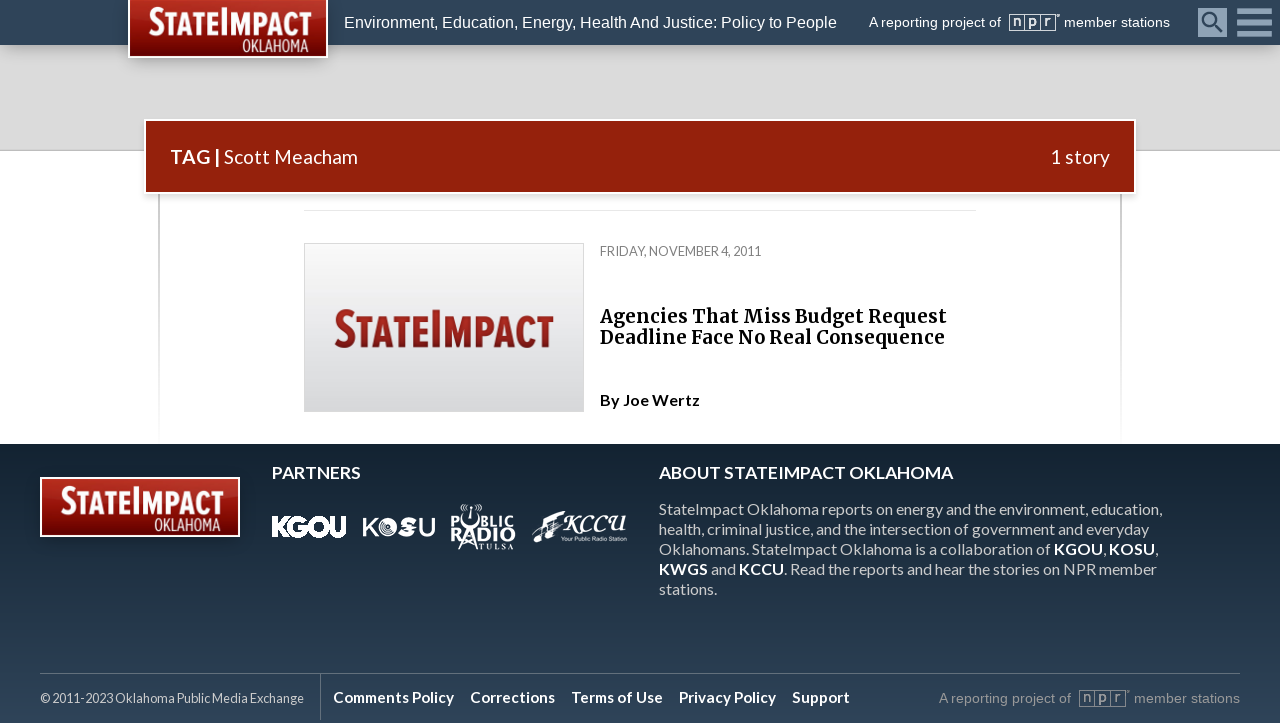

--- FILE ---
content_type: text/html; charset=UTF-8
request_url: https://stateimpact.npr.org/oklahoma/tag/scott-meacham/
body_size: 15808
content:

<!DOCTYPE html>
<html lang="en">
    <head>
        <title>Scott Meacham | StateImpact Oklahoma</title>
        <meta charset="UTF-8" />
        <meta http-equiv="X-UA-Compatible" content="IE=edge,chrome=1"> 
        <meta name="viewport" content="width=device-width, initial-scale=1.0, maximum-scale=1.0, user-scalable=no"> 
        <meta name="description" content="Environment, Education, Energy, Health And Justice: Policy to People" />
		
		<!-- favicon -->
        <link rel="shortcut icon" href="https://stateimpact.npr.org/oklahoma/wp-content/themes/StateImpact/favicon.png" />
        
        <!-- Custom CSS -->
        <link href="https://stateimpact.npr.org/oklahoma/wp-content/themes/StateImpact/style.css" rel="stylesheet">
        <link rel="stylesheet" href="https://cdnjs.cloudflare.com/ajax/libs/fancybox/3.0.47/jquery.fancybox.min.css" />
        
        <!-- JS -->
        <script type="text/javascript" src="https://stateimpact.npr.org/oklahoma/wp-content/themes/StateImpact/js/modernizr.js"></script>
        <script src="//code.jquery.com/jquery-3.2.1.min.js"></script>
        <script src="https://cdnjs.cloudflare.com/ajax/libs/fancybox/3.0.47/jquery.fancybox.min.js"></script>
		<script src="https://d3js.org/d3.v3.min.js" charset="utf-8"></script>
		
		<!-- Font Awesome -->
		<link href="https://use.fontawesome.com/releases/v5.0.6/css/all.css" rel="stylesheet">

        <!-- Fonts -->
        <link href="https://fonts.googleapis.com/css?family=Lato:400,400i,700,700i|Merriweather:400,400i,700,700i" rel="stylesheet">
		
		<!-- FB App -->
		<meta property="fb:app_id" content="159002930837384" />
		
		<!-- Chartbeat -->
		<script type='text/javascript'>
			(function() {
				/** CONFIGURATION START **/
				var _sf_async_config = window._sf_async_config = (window._sf_async_config || {});

				_sf_async_config.uid = 33583;
				_sf_async_config.domain = 'stateimpact.npr.org';
				_sf_async_config.useCanonical = true;
				_sf_async_config.useCanonicalDomain = true;
				_sf_async_config.sections = 'Oklahoma'; //Pennsylvania or Oklahoma
				_sf_async_config.authors = 'Joe Wertz';
				/** CONFIGURATION END **/
				function loadChartbeat() {
					var e = document.createElement('script');
					var n = document.getElementsByTagName('script')[0];
					e.type = 'text/javascript';
					e.async = true;
					e.src = '//static.chartbeat.com/js/chartbeat.js';
					n.parentNode.insertBefore(e, n);
				}
				loadChartbeat();
			 })();
		</script>
		
        <meta name='robots' content='max-image-preview:large' />
<link rel='dns-prefetch' href='//use.fontawesome.com' />
<link rel="alternate" type="application/rss+xml" title="StateImpact Oklahoma &raquo; Scott Meacham Tag Feed" href="https://stateimpact.npr.org/oklahoma/tag/scott-meacham/feed/" />
<script type="text/javascript">
window._wpemojiSettings = {"baseUrl":"https:\/\/s.w.org\/images\/core\/emoji\/14.0.0\/72x72\/","ext":".png","svgUrl":"https:\/\/s.w.org\/images\/core\/emoji\/14.0.0\/svg\/","svgExt":".svg","source":{"wpemoji":"https:\/\/stateimpact.npr.org\/oklahoma\/wp-includes\/js\/wp-emoji.js?ver=6.2.8","twemoji":"https:\/\/stateimpact.npr.org\/oklahoma\/wp-includes\/js\/twemoji.js?ver=6.2.8"}};
/**
 * @output wp-includes/js/wp-emoji-loader.js
 */

( function( window, document, settings ) {
	var src, ready, ii, tests;

	// Create a canvas element for testing native browser support of emoji.
	var canvas = document.createElement( 'canvas' );
	var context = canvas.getContext && canvas.getContext( '2d' );

	/**
	 * Checks if two sets of Emoji characters render the same visually.
	 *
	 * @since 4.9.0
	 *
	 * @private
	 *
	 * @param {string} set1 Set of Emoji to test.
	 * @param {string} set2 Set of Emoji to test.
	 *
	 * @return {boolean} True if the two sets render the same.
	 */
	function emojiSetsRenderIdentically( set1, set2 ) {
		// Cleanup from previous test.
		context.clearRect( 0, 0, canvas.width, canvas.height );
		context.fillText( set1, 0, 0 );
		var rendered1 = canvas.toDataURL();

		// Cleanup from previous test.
		context.clearRect( 0, 0, canvas.width, canvas.height );
		context.fillText( set2, 0, 0 );
		var rendered2 = canvas.toDataURL();

		return rendered1 === rendered2;
	}

	/**
	 * Determines if the browser properly renders Emoji that Twemoji can supplement.
	 *
	 * @since 4.2.0
	 *
	 * @private
	 *
	 * @param {string} type Whether to test for support of "flag" or "emoji".
	 *
	 * @return {boolean} True if the browser can render emoji, false if it cannot.
	 */
	function browserSupportsEmoji( type ) {
		var isIdentical;

		if ( ! context || ! context.fillText ) {
			return false;
		}

		/*
		 * Chrome on OS X added native emoji rendering in M41. Unfortunately,
		 * it doesn't work when the font is bolder than 500 weight. So, we
		 * check for bold rendering support to avoid invisible emoji in Chrome.
		 */
		context.textBaseline = 'top';
		context.font = '600 32px Arial';

		switch ( type ) {
			case 'flag':
				/*
				 * Test for Transgender flag compatibility. Added in Unicode 13.
				 *
				 * To test for support, we try to render it, and compare the rendering to how it would look if
				 * the browser doesn't render it correctly (white flag emoji + transgender symbol).
				 */
				isIdentical = emojiSetsRenderIdentically(
					'\uD83C\uDFF3\uFE0F\u200D\u26A7\uFE0F', // as a zero-width joiner sequence
					'\uD83C\uDFF3\uFE0F\u200B\u26A7\uFE0F'  // separated by a zero-width space
				);

				if ( isIdentical ) {
					return false;
				}

				/*
				 * Test for UN flag compatibility. This is the least supported of the letter locale flags,
				 * so gives us an easy test for full support.
				 *
				 * To test for support, we try to render it, and compare the rendering to how it would look if
				 * the browser doesn't render it correctly ([U] + [N]).
				 */
				isIdentical = emojiSetsRenderIdentically(
					'\uD83C\uDDFA\uD83C\uDDF3',       // as the sequence of two code points
					'\uD83C\uDDFA\u200B\uD83C\uDDF3'  // as the two code points separated by a zero-width space
				);

				if ( isIdentical ) {
					return false;
				}

				/*
				 * Test for English flag compatibility. England is a country in the United Kingdom, it
				 * does not have a two letter locale code but rather a five letter sub-division code.
				 *
				 * To test for support, we try to render it, and compare the rendering to how it would look if
				 * the browser doesn't render it correctly (black flag emoji + [G] + [B] + [E] + [N] + [G]).
				 */
				isIdentical = emojiSetsRenderIdentically(
					// as the flag sequence
					'\uD83C\uDFF4\uDB40\uDC67\uDB40\uDC62\uDB40\uDC65\uDB40\uDC6E\uDB40\uDC67\uDB40\uDC7F',
					// with each code point separated by a zero-width space
					'\uD83C\uDFF4\u200B\uDB40\uDC67\u200B\uDB40\uDC62\u200B\uDB40\uDC65\u200B\uDB40\uDC6E\u200B\uDB40\uDC67\u200B\uDB40\uDC7F'
				);

				return ! isIdentical;
			case 'emoji':
				/*
				 * Why can't we be friends? Everyone can now shake hands in emoji, regardless of skin tone!
				 *
				 * To test for Emoji 14.0 support, try to render a new emoji: Handshake: Light Skin Tone, Dark Skin Tone.
				 *
				 * The Handshake: Light Skin Tone, Dark Skin Tone emoji is a ZWJ sequence combining 🫱 Rightwards Hand,
				 * 🏻 Light Skin Tone, a Zero Width Joiner, 🫲 Leftwards Hand, and 🏿 Dark Skin Tone.
				 *
				 * 0x1FAF1 == Rightwards Hand
				 * 0x1F3FB == Light Skin Tone
				 * 0x200D == Zero-Width Joiner (ZWJ) that links the code points for the new emoji or
				 * 0x200B == Zero-Width Space (ZWS) that is rendered for clients not supporting the new emoji.
				 * 0x1FAF2 == Leftwards Hand
				 * 0x1F3FF == Dark Skin Tone.
				 *
				 * When updating this test for future Emoji releases, ensure that individual emoji that make up the
				 * sequence come from older emoji standards.
				 */
				isIdentical = emojiSetsRenderIdentically(
					'\uD83E\uDEF1\uD83C\uDFFB\u200D\uD83E\uDEF2\uD83C\uDFFF', // as the zero-width joiner sequence
					'\uD83E\uDEF1\uD83C\uDFFB\u200B\uD83E\uDEF2\uD83C\uDFFF'  // separated by a zero-width space
				);

				return ! isIdentical;
		}

		return false;
	}

	/**
	 * Adds a script to the head of the document.
	 *
	 * @ignore
	 *
	 * @since 4.2.0
	 *
	 * @param {Object} src The url where the script is located.
	 * @return {void}
	 */
	function addScript( src ) {
		var script = document.createElement( 'script' );

		script.src = src;
		script.defer = script.type = 'text/javascript';
		document.getElementsByTagName( 'head' )[0].appendChild( script );
	}

	tests = Array( 'flag', 'emoji' );

	settings.supports = {
		everything: true,
		everythingExceptFlag: true
	};

	/*
	 * Tests the browser support for flag emojis and other emojis, and adjusts the
	 * support settings accordingly.
	 */
	for( ii = 0; ii < tests.length; ii++ ) {
		settings.supports[ tests[ ii ] ] = browserSupportsEmoji( tests[ ii ] );

		settings.supports.everything = settings.supports.everything && settings.supports[ tests[ ii ] ];

		if ( 'flag' !== tests[ ii ] ) {
			settings.supports.everythingExceptFlag = settings.supports.everythingExceptFlag && settings.supports[ tests[ ii ] ];
		}
	}

	settings.supports.everythingExceptFlag = settings.supports.everythingExceptFlag && ! settings.supports.flag;

	// Sets DOMReady to false and assigns a ready function to settings.
	settings.DOMReady = false;
	settings.readyCallback = function() {
		settings.DOMReady = true;
	};

	// When the browser can not render everything we need to load a polyfill.
	if ( ! settings.supports.everything ) {
		ready = function() {
			settings.readyCallback();
		};

		/*
		 * Cross-browser version of adding a dom ready event.
		 */
		if ( document.addEventListener ) {
			document.addEventListener( 'DOMContentLoaded', ready, false );
			window.addEventListener( 'load', ready, false );
		} else {
			window.attachEvent( 'onload', ready );
			document.attachEvent( 'onreadystatechange', function() {
				if ( 'complete' === document.readyState ) {
					settings.readyCallback();
				}
			} );
		}

		src = settings.source || {};

		if ( src.concatemoji ) {
			addScript( src.concatemoji );
		} else if ( src.wpemoji && src.twemoji ) {
			addScript( src.twemoji );
			addScript( src.wpemoji );
		}
	}

} )( window, document, window._wpemojiSettings );
</script>
<style type="text/css">
img.wp-smiley,
img.emoji {
	display: inline !important;
	border: none !important;
	box-shadow: none !important;
	height: 1em !important;
	width: 1em !important;
	margin: 0 0.07em !important;
	vertical-align: -0.1em !important;
	background: none !important;
	padding: 0 !important;
}
</style>
	<link rel='stylesheet' id='wp-block-library-css' href='https://stateimpact.npr.org/oklahoma/wp-includes/css/dist/block-library/style.css?ver=6.2.8' type='text/css' media='all' />
<link rel='stylesheet' id='classic-theme-styles-css' href='https://stateimpact.npr.org/oklahoma/wp-includes/css/classic-themes.css?ver=6.2.8' type='text/css' media='all' />
<style id='global-styles-inline-css' type='text/css'>
body{--wp--preset--color--black: #000000;--wp--preset--color--cyan-bluish-gray: #abb8c3;--wp--preset--color--white: #ffffff;--wp--preset--color--pale-pink: #f78da7;--wp--preset--color--vivid-red: #cf2e2e;--wp--preset--color--luminous-vivid-orange: #ff6900;--wp--preset--color--luminous-vivid-amber: #fcb900;--wp--preset--color--light-green-cyan: #7bdcb5;--wp--preset--color--vivid-green-cyan: #00d084;--wp--preset--color--pale-cyan-blue: #8ed1fc;--wp--preset--color--vivid-cyan-blue: #0693e3;--wp--preset--color--vivid-purple: #9b51e0;--wp--preset--gradient--vivid-cyan-blue-to-vivid-purple: linear-gradient(135deg,rgba(6,147,227,1) 0%,rgb(155,81,224) 100%);--wp--preset--gradient--light-green-cyan-to-vivid-green-cyan: linear-gradient(135deg,rgb(122,220,180) 0%,rgb(0,208,130) 100%);--wp--preset--gradient--luminous-vivid-amber-to-luminous-vivid-orange: linear-gradient(135deg,rgba(252,185,0,1) 0%,rgba(255,105,0,1) 100%);--wp--preset--gradient--luminous-vivid-orange-to-vivid-red: linear-gradient(135deg,rgba(255,105,0,1) 0%,rgb(207,46,46) 100%);--wp--preset--gradient--very-light-gray-to-cyan-bluish-gray: linear-gradient(135deg,rgb(238,238,238) 0%,rgb(169,184,195) 100%);--wp--preset--gradient--cool-to-warm-spectrum: linear-gradient(135deg,rgb(74,234,220) 0%,rgb(151,120,209) 20%,rgb(207,42,186) 40%,rgb(238,44,130) 60%,rgb(251,105,98) 80%,rgb(254,248,76) 100%);--wp--preset--gradient--blush-light-purple: linear-gradient(135deg,rgb(255,206,236) 0%,rgb(152,150,240) 100%);--wp--preset--gradient--blush-bordeaux: linear-gradient(135deg,rgb(254,205,165) 0%,rgb(254,45,45) 50%,rgb(107,0,62) 100%);--wp--preset--gradient--luminous-dusk: linear-gradient(135deg,rgb(255,203,112) 0%,rgb(199,81,192) 50%,rgb(65,88,208) 100%);--wp--preset--gradient--pale-ocean: linear-gradient(135deg,rgb(255,245,203) 0%,rgb(182,227,212) 50%,rgb(51,167,181) 100%);--wp--preset--gradient--electric-grass: linear-gradient(135deg,rgb(202,248,128) 0%,rgb(113,206,126) 100%);--wp--preset--gradient--midnight: linear-gradient(135deg,rgb(2,3,129) 0%,rgb(40,116,252) 100%);--wp--preset--duotone--dark-grayscale: url('#wp-duotone-dark-grayscale');--wp--preset--duotone--grayscale: url('#wp-duotone-grayscale');--wp--preset--duotone--purple-yellow: url('#wp-duotone-purple-yellow');--wp--preset--duotone--blue-red: url('#wp-duotone-blue-red');--wp--preset--duotone--midnight: url('#wp-duotone-midnight');--wp--preset--duotone--magenta-yellow: url('#wp-duotone-magenta-yellow');--wp--preset--duotone--purple-green: url('#wp-duotone-purple-green');--wp--preset--duotone--blue-orange: url('#wp-duotone-blue-orange');--wp--preset--font-size--small: 13px;--wp--preset--font-size--medium: 20px;--wp--preset--font-size--large: 36px;--wp--preset--font-size--x-large: 42px;--wp--preset--spacing--20: 0.44rem;--wp--preset--spacing--30: 0.67rem;--wp--preset--spacing--40: 1rem;--wp--preset--spacing--50: 1.5rem;--wp--preset--spacing--60: 2.25rem;--wp--preset--spacing--70: 3.38rem;--wp--preset--spacing--80: 5.06rem;--wp--preset--shadow--natural: 6px 6px 9px rgba(0, 0, 0, 0.2);--wp--preset--shadow--deep: 12px 12px 50px rgba(0, 0, 0, 0.4);--wp--preset--shadow--sharp: 6px 6px 0px rgba(0, 0, 0, 0.2);--wp--preset--shadow--outlined: 6px 6px 0px -3px rgba(255, 255, 255, 1), 6px 6px rgba(0, 0, 0, 1);--wp--preset--shadow--crisp: 6px 6px 0px rgba(0, 0, 0, 1);}:where(.is-layout-flex){gap: 0.5em;}body .is-layout-flow > .alignleft{float: left;margin-inline-start: 0;margin-inline-end: 2em;}body .is-layout-flow > .alignright{float: right;margin-inline-start: 2em;margin-inline-end: 0;}body .is-layout-flow > .aligncenter{margin-left: auto !important;margin-right: auto !important;}body .is-layout-constrained > .alignleft{float: left;margin-inline-start: 0;margin-inline-end: 2em;}body .is-layout-constrained > .alignright{float: right;margin-inline-start: 2em;margin-inline-end: 0;}body .is-layout-constrained > .aligncenter{margin-left: auto !important;margin-right: auto !important;}body .is-layout-constrained > :where(:not(.alignleft):not(.alignright):not(.alignfull)){max-width: var(--wp--style--global--content-size);margin-left: auto !important;margin-right: auto !important;}body .is-layout-constrained > .alignwide{max-width: var(--wp--style--global--wide-size);}body .is-layout-flex{display: flex;}body .is-layout-flex{flex-wrap: wrap;align-items: center;}body .is-layout-flex > *{margin: 0;}:where(.wp-block-columns.is-layout-flex){gap: 2em;}.has-black-color{color: var(--wp--preset--color--black) !important;}.has-cyan-bluish-gray-color{color: var(--wp--preset--color--cyan-bluish-gray) !important;}.has-white-color{color: var(--wp--preset--color--white) !important;}.has-pale-pink-color{color: var(--wp--preset--color--pale-pink) !important;}.has-vivid-red-color{color: var(--wp--preset--color--vivid-red) !important;}.has-luminous-vivid-orange-color{color: var(--wp--preset--color--luminous-vivid-orange) !important;}.has-luminous-vivid-amber-color{color: var(--wp--preset--color--luminous-vivid-amber) !important;}.has-light-green-cyan-color{color: var(--wp--preset--color--light-green-cyan) !important;}.has-vivid-green-cyan-color{color: var(--wp--preset--color--vivid-green-cyan) !important;}.has-pale-cyan-blue-color{color: var(--wp--preset--color--pale-cyan-blue) !important;}.has-vivid-cyan-blue-color{color: var(--wp--preset--color--vivid-cyan-blue) !important;}.has-vivid-purple-color{color: var(--wp--preset--color--vivid-purple) !important;}.has-black-background-color{background-color: var(--wp--preset--color--black) !important;}.has-cyan-bluish-gray-background-color{background-color: var(--wp--preset--color--cyan-bluish-gray) !important;}.has-white-background-color{background-color: var(--wp--preset--color--white) !important;}.has-pale-pink-background-color{background-color: var(--wp--preset--color--pale-pink) !important;}.has-vivid-red-background-color{background-color: var(--wp--preset--color--vivid-red) !important;}.has-luminous-vivid-orange-background-color{background-color: var(--wp--preset--color--luminous-vivid-orange) !important;}.has-luminous-vivid-amber-background-color{background-color: var(--wp--preset--color--luminous-vivid-amber) !important;}.has-light-green-cyan-background-color{background-color: var(--wp--preset--color--light-green-cyan) !important;}.has-vivid-green-cyan-background-color{background-color: var(--wp--preset--color--vivid-green-cyan) !important;}.has-pale-cyan-blue-background-color{background-color: var(--wp--preset--color--pale-cyan-blue) !important;}.has-vivid-cyan-blue-background-color{background-color: var(--wp--preset--color--vivid-cyan-blue) !important;}.has-vivid-purple-background-color{background-color: var(--wp--preset--color--vivid-purple) !important;}.has-black-border-color{border-color: var(--wp--preset--color--black) !important;}.has-cyan-bluish-gray-border-color{border-color: var(--wp--preset--color--cyan-bluish-gray) !important;}.has-white-border-color{border-color: var(--wp--preset--color--white) !important;}.has-pale-pink-border-color{border-color: var(--wp--preset--color--pale-pink) !important;}.has-vivid-red-border-color{border-color: var(--wp--preset--color--vivid-red) !important;}.has-luminous-vivid-orange-border-color{border-color: var(--wp--preset--color--luminous-vivid-orange) !important;}.has-luminous-vivid-amber-border-color{border-color: var(--wp--preset--color--luminous-vivid-amber) !important;}.has-light-green-cyan-border-color{border-color: var(--wp--preset--color--light-green-cyan) !important;}.has-vivid-green-cyan-border-color{border-color: var(--wp--preset--color--vivid-green-cyan) !important;}.has-pale-cyan-blue-border-color{border-color: var(--wp--preset--color--pale-cyan-blue) !important;}.has-vivid-cyan-blue-border-color{border-color: var(--wp--preset--color--vivid-cyan-blue) !important;}.has-vivid-purple-border-color{border-color: var(--wp--preset--color--vivid-purple) !important;}.has-vivid-cyan-blue-to-vivid-purple-gradient-background{background: var(--wp--preset--gradient--vivid-cyan-blue-to-vivid-purple) !important;}.has-light-green-cyan-to-vivid-green-cyan-gradient-background{background: var(--wp--preset--gradient--light-green-cyan-to-vivid-green-cyan) !important;}.has-luminous-vivid-amber-to-luminous-vivid-orange-gradient-background{background: var(--wp--preset--gradient--luminous-vivid-amber-to-luminous-vivid-orange) !important;}.has-luminous-vivid-orange-to-vivid-red-gradient-background{background: var(--wp--preset--gradient--luminous-vivid-orange-to-vivid-red) !important;}.has-very-light-gray-to-cyan-bluish-gray-gradient-background{background: var(--wp--preset--gradient--very-light-gray-to-cyan-bluish-gray) !important;}.has-cool-to-warm-spectrum-gradient-background{background: var(--wp--preset--gradient--cool-to-warm-spectrum) !important;}.has-blush-light-purple-gradient-background{background: var(--wp--preset--gradient--blush-light-purple) !important;}.has-blush-bordeaux-gradient-background{background: var(--wp--preset--gradient--blush-bordeaux) !important;}.has-luminous-dusk-gradient-background{background: var(--wp--preset--gradient--luminous-dusk) !important;}.has-pale-ocean-gradient-background{background: var(--wp--preset--gradient--pale-ocean) !important;}.has-electric-grass-gradient-background{background: var(--wp--preset--gradient--electric-grass) !important;}.has-midnight-gradient-background{background: var(--wp--preset--gradient--midnight) !important;}.has-small-font-size{font-size: var(--wp--preset--font-size--small) !important;}.has-medium-font-size{font-size: var(--wp--preset--font-size--medium) !important;}.has-large-font-size{font-size: var(--wp--preset--font-size--large) !important;}.has-x-large-font-size{font-size: var(--wp--preset--font-size--x-large) !important;}
.wp-block-navigation a:where(:not(.wp-element-button)){color: inherit;}
:where(.wp-block-columns.is-layout-flex){gap: 2em;}
.wp-block-pullquote{font-size: 1.5em;line-height: 1.6;}
</style>
<link rel='stylesheet' id='rs-plugin-settings-css' href='https://stateimpact.npr.org/oklahoma/wp-content/plugins/revslider/public/assets/css/rs6.css?ver=6.1.2' type='text/css' media='all' />
<style id='rs-plugin-settings-inline-css' type='text/css'>
#rs-demo-id {}
</style>
<link rel='stylesheet' id='fontawesome-css' href='https://use.fontawesome.com/releases/v5.0.6/css/all.css?ver=6.2.8' type='text/css' media='all' />
<link rel='stylesheet' id='navis-related-content-frontend-css' href='https://stateimpact.npr.org/oklahoma/wp-content/plugins/navis-related-content-master/css/related-content-frontend.css?ver=0.1' type='text/css' media='all' />
<script type='text/javascript' src='https://stateimpact.npr.org/oklahoma/wp-content/plugins/wp-d3/js/d3.v35.min.js?ver=1.0.0' id='d3-js'></script>
<script type='text/javascript' src='https://stateimpact.npr.org/oklahoma/wp-includes/js/jquery/jquery.js?ver=3.6.4' id='jquery-core-js'></script>
<script type='text/javascript' src='https://stateimpact.npr.org/oklahoma/wp-includes/js/jquery/jquery-migrate.js?ver=3.4.0' id='jquery-migrate-js'></script>
<script type='text/javascript' src='https://stateimpact.npr.org/oklahoma/wp-content/plugins/revslider/public/assets/js/revolution.tools.min.js?ver=6.0' id='tp-tools-js'></script>
<script type='text/javascript' src='https://stateimpact.npr.org/oklahoma/wp-content/plugins/revslider/public/assets/js/rs6.min.js?ver=6.1.2' id='revmin-js'></script>
<script type='text/javascript' id='my_loadmore-js-extra'>
/* <![CDATA[ */
var misha_loadmore_params = {"ajaxurl":"https:\/\/stateimpact.npr.org\/oklahoma\/wp-admin\/admin-ajax.php","posts":"{\"tag\":\"scott-meacham\",\"error\":\"\",\"m\":\"\",\"p\":0,\"post_parent\":\"\",\"subpost\":\"\",\"subpost_id\":\"\",\"attachment\":\"\",\"attachment_id\":0,\"name\":\"\",\"pagename\":\"\",\"page_id\":0,\"second\":\"\",\"minute\":\"\",\"hour\":\"\",\"day\":0,\"monthnum\":0,\"year\":0,\"w\":0,\"category_name\":\"\",\"cat\":\"\",\"tag_id\":164,\"author\":\"\",\"author_name\":\"\",\"feed\":\"\",\"tb\":\"\",\"paged\":0,\"meta_key\":\"\",\"meta_value\":\"\",\"preview\":\"\",\"s\":\"\",\"sentence\":\"\",\"title\":\"\",\"fields\":\"\",\"menu_order\":\"\",\"embed\":\"\",\"category__in\":[],\"category__not_in\":[],\"category__and\":[],\"post__in\":[],\"post__not_in\":[],\"post_name__in\":[],\"tag__in\":[],\"tag__not_in\":[],\"tag__and\":[],\"tag_slug__in\":[\"scott-meacham\"],\"tag_slug__and\":[],\"post_parent__in\":[],\"post_parent__not_in\":[],\"author__in\":[],\"author__not_in\":[],\"search_columns\":[],\"ignore_sticky_posts\":false,\"suppress_filters\":false,\"cache_results\":true,\"update_post_term_cache\":true,\"update_menu_item_cache\":false,\"lazy_load_term_meta\":true,\"update_post_meta_cache\":true,\"post_type\":\"\",\"posts_per_page\":10,\"nopaging\":false,\"comments_per_page\":\"50\",\"no_found_rows\":false,\"order\":\"DESC\"}","current_page":"1","max_page":"1"};
/* ]]> */
</script>
<script type='text/javascript' src='https://stateimpact.npr.org/oklahoma/wp-content/themes/StateImpact/js/myloadmore.js?ver=6.2.8' id='my_loadmore-js'></script>
<link rel="https://api.w.org/" href="https://stateimpact.npr.org/oklahoma/wp-json/" /><link rel="alternate" type="application/json" href="https://stateimpact.npr.org/oklahoma/wp-json/wp/v2/tags/164" /><link rel="EditURI" type="application/rsd+xml" title="RSD" href="https://stateimpact.npr.org/oklahoma/xmlrpc.php?rsd" />
<link rel="wlwmanifest" type="application/wlwmanifest+xml" href="https://stateimpact.npr.org/oklahoma/wp-includes/wlwmanifest.xml" />

<meta name="generator" content="Powered by Slider Revolution 6.1.2 - responsive, Mobile-Friendly Slider Plugin for WordPress with comfortable drag and drop interface." />
<script type="text/javascript">function setREVStartSize(t){try{var h,e=document.getElementById(t.c).parentNode.offsetWidth;if(e=0===e||isNaN(e)?window.innerWidth:e,t.tabw=void 0===t.tabw?0:parseInt(t.tabw),t.thumbw=void 0===t.thumbw?0:parseInt(t.thumbw),t.tabh=void 0===t.tabh?0:parseInt(t.tabh),t.thumbh=void 0===t.thumbh?0:parseInt(t.thumbh),t.tabhide=void 0===t.tabhide?0:parseInt(t.tabhide),t.thumbhide=void 0===t.thumbhide?0:parseInt(t.thumbhide),t.mh=void 0===t.mh||""==t.mh||"auto"===t.mh?0:parseInt(t.mh,0),"fullscreen"===t.layout||"fullscreen"===t.l)h=Math.max(t.mh,window.innerHeight);else{for(var i in t.gw=Array.isArray(t.gw)?t.gw:[t.gw],t.rl)void 0!==t.gw[i]&&0!==t.gw[i]||(t.gw[i]=t.gw[i-1]);for(var i in t.gh=void 0===t.el||""===t.el||Array.isArray(t.el)&&0==t.el.length?t.gh:t.el,t.gh=Array.isArray(t.gh)?t.gh:[t.gh],t.rl)void 0!==t.gh[i]&&0!==t.gh[i]||(t.gh[i]=t.gh[i-1]);var r,a=new Array(t.rl.length),n=0;for(var i in t.tabw=t.tabhide>=e?0:t.tabw,t.thumbw=t.thumbhide>=e?0:t.thumbw,t.tabh=t.tabhide>=e?0:t.tabh,t.thumbh=t.thumbhide>=e?0:t.thumbh,t.rl)a[i]=t.rl[i]<window.innerWidth?0:t.rl[i];for(var i in r=a[0],a)r>a[i]&&0<a[i]&&(r=a[i],n=i);var d=e>t.gw[n]+t.tabw+t.thumbw?1:(e-(t.tabw+t.thumbw))/t.gw[n];h=t.gh[n]*d+(t.tabh+t.thumbh)}void 0===window.rs_init_css&&(window.rs_init_css=document.head.appendChild(document.createElement("style"))),document.getElementById(t.c).height=h,window.rs_init_css.innerHTML+="#"+t.c+"_wrapper { height: "+h+"px }"}catch(t){console.log("Failure at Presize of Slider:"+t)}};</script>
		
		<!-- Header Code Additions from WP Customizer -->
		<!--Twitter Code-->
<script type="text/javascript" charset="utf-8">
  window.twttr = (function (d,s,id) {
	var t, js, fjs = d.getElementsByTagName(s)[0];
	if (d.getElementById(id)) return; js=d.createElement(s); js.id=id;
	js.src="//platform.twitter.com/widgets.js"; fjs.parentNode.insertBefore(js, fjs);
	return window.twttr || (t = { _e: [], ready: function(f){ t._e.push(f) } });
  }(document, "script", "twitter-wjs"));
</script>


<!-- Google Tag and Ad Codes -->
<script type='text/javascript'>
(function() {
var useSSL = 'https:' == document.location.protocol;
var src = (useSSL ? 'https:' : 'http:') +
'//www.googletagservices.com/tag/js/gpt.js';
document.write('<scr' + 'ipt src="' + src + '"></scr' + 'ipt>');
})();
</script>

 <script type='text/javascript'>
googletag.defineSlot('/70222645/SIO_Runofsite_300x250_one', [300, 250], 'div-gpt-ad-1397578369471-0').addService(googletag.pubads());
googletag.pubads().enableSyncRendering();
googletag.pubads().enableSingleRequest();
googletag.enableServices();
</script>

 <script type='text/javascript'>
  googletag.cmd.push(function() {
    googletag.defineSlot('/70222645/SIO_Runofsite_300x250_two', [300, 250], 'div-gpt-ad-1457624537419-0').addService(googletag.pubads());
    googletag.pubads().enableSingleRequest();
    googletag.enableServices();
  });
</script>

<script async='async' src='https://www.googletagservices.com/tag/js/gpt.js'></script>
<script>
  var googletag = googletag || {};
  googletag.cmd = googletag.cmd || [];
</script>

<script>
  googletag.cmd.push(function() {
    googletag.defineSlot('/70222645/SIO_Runofsite_300x250_three', [300, 250], 'div-gpt-ad-1520616991433-0').addService(googletag.pubads());
    googletag.pubads().enableSingleRequest();
    googletag.enableServices();
  });
</script>

<!-- Google Analytics Code -->
<!-- Google Analytics Tracking by Google Analyticator 6.5.4: http://www.videousermanuals.com/google-analyticator/ -->
<script type="text/javascript">
    var analyticsFileTypes = [''];
    var analyticsSnippet = 'disabled';
    var analyticsEventTracking = 'enabled';
</script>
<script type="text/javascript">
	(function(i,s,o,g,r,a,m){i['GoogleAnalyticsObject']=r;i[r]=i[r]||function(){
	(i[r].q=i[r].q||[]).push(arguments)},i[r].l=1*new Date();a=s.createElement(o),
	m=s.getElementsByTagName(o)[0];a.async=1;a.src=g;m.parentNode.insertBefore(a,m)
	})(window,document,'script','//www.google-analytics.com/analytics.js','ga');
	ga('create', 'UA-42028095-2', 'auto');
 
	ga('send', 'pageview');
	_gaq.push(['_setAccount', 'UA-24211638-1']);
_gaq.push(['_trackPageview']);
</script>

<!-- Google tag (gtag.js) -->
<script async src="https://www.googletagmanager.com/gtag/js?id=G-SB7KZXDWNJ"></script>
<script>
  window.dataLayer = window.dataLayer || [];
  function gtag(){dataLayer.push(arguments);}
  gtag('js', new Date());

  gtag('config', 'G-SB7KZXDWNJ');
</script>

<!-- Outbound links analytics -->
<script type="text/javascript">
	var NavisAnalyticsFileTypes = ['pdf','mp3'];
</script>
<script>
// what things can i click on that should be tracked
_clickEvents = [
    // selector, category, [action, lable, value]
    // header
    {category: 'Featured Topics', selector: 'div.featured-topics a'},
    {category: 'Mega Menu', selector: '#category-nav div.category-articles a', action: 'Latest Posts'},
    {category: 'Mega Menu', selector: '#category-nav div.category-topics a', action: 'Related Topics'},
    {category: 'Global Nav', selector: 'nav.global-nav a'},
    {category: 'Site Header', selector: '#global-branding header a'},

    // right rail
    {category: 'Right rail', selector: 'div.menu-featured-posts-container a', action: 'Featured Posts Widget'},
    {category: 'Right rail', selector: 'li.widget_recent_entries a', action: 'Recent Posts Widget'},

    // posts
    {category: 'Related Content Module', selector: 'div.related-content a'},
    {category: 'Related Topics', selector: '#taxonomy div.topics h3 a'},
    {category: 'Related Topics', selector: '#taxonomy div.topics a.thumb-link', action: 'Thumbnail'},

    // topic pages
    {category: 'Topics', selector: 'div.topic-posts h2 a', action: 'Latest News headline'},
    {category: 'Topics', selector: 'div.topic-links a', action: 'Related Links'},
    {category: 'Topics', selector: 'div.topic-multimedia a', action: 'Topic Multimedia'},
    {category: 'Topics', selector: 'div.topic-featured a', action: 'Topic Featured'}
];

</script>
<script src="https://stateimpact.npr.org/oklahoma/wp-content/themes/statewatch/js/tracking.js"></script>  
    </head>
    <body> 
<!--tag.php-->

<div id="wrapper" class="topic">
						<header class="nav-down">
				<button id="menuButton" class="menuButton" aria-expanded="false"><span class="screen-reader-text">Menu</span>
					<svg id="menu-search" viewBox="0 0 24 24" width="100%" height="100%">
						<title>search</title>
						<path d="M15.5 14h-.79l-.28-.27C15.41 12.59 16 11.11 16 9.5 16 5.91 13.09 3 9.5 3S3 5.91 3 9.5 5.91 16 9.5 16c1.61 0 3.09-.59 4.23-1.57l.27.28v.79l5 4.99L20.49 19l-4.99-5zm-6 0C7.01 14 5 11.99 5 9.5S7.01 5 9.5 5 14 7.01 14 9.5 11.99 14 9.5 14z"></path>
					</svg>
					<svg version="1.1" id="iconMenuButton" xmlns="http://www.w3.org/2000/svg" xmlns:xlink="http://www.w3.org/1999/xlink" x="0px" y="0px"
						 viewBox="0 0 600 600" style="enable-background:new 0 0 600 600;" xml:space="preserve">
					<g class="svg-menu-toggle">
						<rect class="line topBun" x="69.5" y="111.3" class="st0" width="461.1" height="75"/>
						<rect class="line burger1" x="69.5" y="262.5" class="st0" width="461.1" height="75"/>
						<rect class="line burger2" x="69.5" y="262.5" class="st0" width="461.1" height="75"/>
						<rect class="line bottomBun" x="69.5" y="413.6" class="st0" width="461.1" height="75"/>
					</g>
					</svg>
				</button>
				
				<a id="logo" class="nav-down" href="https://stateimpact.npr.org/oklahoma"><img src="https://stateimpact.npr.org/oklahoma/files/2018/05/SIOK_HeaderLogo-2x.jpg"></a>				<h4 class="tagline">Environment, Education, Energy, Health And Justice: Policy to People</h4>
				<h4 class="npr">A <span class="mobileHide">reporting</span> project of &nbsp;<a href="http://npr.org" title="Visit npr.org">NPR</a><span class="mobileHide"> member</span> stations</h4>
				<progress max="0" value="0"></progress>
			</header>
			<section class="intro noThumb">
				<div class="content">
				</div>
			</section>			
			<section class="main">
				<div class="contentWrapper">
					
					
					<div class="redHeadBar">
						<div>
						<strong>TAG |</strong> Scott Meacham						</div>
						<div>
						1 story						</div>
					</div>
					
					
					<div class="content">
					
						      
												
						<hr>
						<div class="post">
							<div class="postContent">
								   <div class="thumb"><a href="https://stateimpact.npr.org/oklahoma/2011/11/04/agencies-that-miss-budget-request-deadline-face-no-real-consequence/">
									   <img src="https://stateimpact.npr.org/oklahoma/wp-content/themes/StateImpact/img/SI-DefaultThumb_560x338.png" /></a></div>
								   <div class="postContentText">
									    											<div class="postDate">Friday, November 4, 2011</div>
																				<h2><a href="https://stateimpact.npr.org/oklahoma/2011/11/04/agencies-that-miss-budget-request-deadline-face-no-real-consequence/">Agencies That Miss Budget Request Deadline Face No Real Consequence</a></h2>
										
										<!--Listing Excerpt Logic-->
																																									<!--End Listing Excerpt Logic-->
										
										<byline>By <a href="https://stateimpact.npr.org/oklahoma/author/joewertz/" title="Posts by Joe Wertz" class="author url fn" rel="author">Joe Wertz</a></byline>
									</div><!--End postContentText-->
						   </div><!--End postContent-->
						</div><!--End post-->
																	</div>
				</div>
			</section>
						
	
				

			<footer>
				<div class="footerWrapper">
					<a id="footerLogo" href="https://stateimpact.npr.org/oklahoma"><img src="https://stateimpact.npr.org/oklahoma/files/2018/05/SIOK_HeaderLogo-2x.jpg"></a>											<div class="footerWidget">
							<div class="widget_text widget-odd widget-last widget-first widget-1 partners footer1"><h3 class="footer1">PARTNERS</h3><div class="textwidget custom-html-widget"><p>
<a href="http://www.kgou.org/" target="_blank" rel="noopener"><img src="/oklahoma/files/2018/05/KGOULogo_whiteSIO.png" alt="" width="71" height="18" /></a><a href="http://kosu.org/" target="_blank" rel="noopener"><img src="/oklahoma/files/2018/05/KOSU-wht-2020.png" alt="" width="72" height="26" /></a><a href="http://www.kwgs.org/" target="_blank" rel="noopener"><img src="/oklahoma/files/2018/05/KWGS-wht.png" alt="" width="65" height="46" /></a><a href="http://www.kccu.org/" target="_blank" rel="noopener"><img src="/oklahoma/files/2018/05/KCCU-wht.png" alt="" width="95" height="32" /></a>
</p></div></div>						</div>
																<div class="footerWidget">
							<div class="widget-odd widget-last widget-first widget-1 footer2"><h3 class="footer2">About StateImpact Oklahoma</h3>			<div class="textwidget"><p>StateImpact Oklahoma reports on energy and the environment, education, health, criminal justice, and the intersection of government and everyday Oklahomans. StateImpact Oklahoma is a collaboration of <a href="http://www.kgou.org/" target="_blank" rel="noopener">KGOU</a>, <a href="http://kosu.org/" target="_blank" rel="noopener">KOSU</a>, <a href="http://www.kwgs.org/" target="_blank" rel="noopener">KWGS</a> and <a href="http://www.kccu.org/" target="_blank" rel="noopener">KCCU</a>. Read the reports and hear the stories on NPR member stations.</p>
</div>
		</div>						</div>
									</div>
			<div class="copyrightSection">
				<div class="copyright">
				&copy; 2011-2023 Oklahoma Public Media Exchange				</div>
				<ul id="menu-footer-navigation" class="menu"><li id="menu-item-29969" class="menu-item menu-item-type-custom menu-item-object-custom menu-item-29969"><a href="/comments-policy/">Comments Policy</a></li>
<li id="menu-item-29970" class="menu-item menu-item-type-custom menu-item-object-custom menu-item-29970"><a href="/oklahoma/tag/corrections-and-clarifications/">Corrections</a></li>
<li id="menu-item-29971" class="menu-item menu-item-type-post_type menu-item-object-page menu-item-29971"><a href="https://stateimpact.npr.org/oklahoma/terms-of-use/">Terms of Use</a></li>
<li id="menu-item-29972" class="menu-item menu-item-type-post_type menu-item-object-page menu-item-privacy-policy menu-item-29972"><a rel="privacy-policy" href="https://stateimpact.npr.org/oklahoma/privacy-policy/">Privacy Policy</a></li>
<li id="menu-item-29973" class="menu-item menu-item-type-post_type menu-item-object-page menu-item-29973"><a href="https://stateimpact.npr.org/oklahoma/support/">Support</a></li>
</ul>				<h4>A reporting project of &nbsp;<a href="http://npr.org" title="Visit npr.org">NPR</a> member stations</h4>
			</div>
            </footer>
            <!--nav.php-->
<div id="nav-menu">
	<div class="navWrapper">
		<form role="search" method="get" id="searchform" class="searchform" action="https://stateimpact.npr.org/oklahoma/">
			<label class="screen-reader-text" for="s">Search for:</label>
			<input type="text" value="" name="s" id="s" />
			<button type="submit">
				<svg id="icon-search" viewBox="0 0 24 24" width="100%" height="100%">
								<title>search</title>
								<path d="M15.5 14h-.79l-.28-.27C15.41 12.59 16 11.11 16 9.5 16 5.91 13.09 3 9.5 3S3 5.91 3 9.5 5.91 16 9.5 16c1.61 0 3.09-.59 4.23-1.57l.27.28v.79l5 4.99L20.49 19l-4.99-5zm-6 0C7.01 14 5 11.99 5 9.5S7.01 5 9.5 5 14 7.01 14 9.5 11.99 14 9.5 14z"></path>
				</svg>
			</button>
		</form>
		<div class="nav-topics">
			<h3>Explainers</h3>
			<p style="margin-top: -2rem;">(listed by story count)</p>
			<div class="topTags">
							
				<ul>
					<li><a href="https://stateimpact.npr.org/oklahoma/tag/energy-industry/">Energy&#32;Industry <span>276</span></a></li><li><a href="https://stateimpact.npr.org/oklahoma/tag/water/">Water <span>234</span></a></li><li><a href="https://stateimpact.npr.org/oklahoma/tag/earthquakes/">Earthquakes <span>148</span></a></li><li><a href="https://stateimpact.npr.org/oklahoma/tag/disposal-wells/">Disposal&#32;Wells <span>119</span></a></li><li><a href="https://stateimpact.npr.org/oklahoma/tag/drought/">Drought <span>118</span></a></li><li><a href="https://stateimpact.npr.org/oklahoma/tag/wind-energy/">Wind&#32;Energy <span>83</span></a></li><li><a href="https://stateimpact.npr.org/oklahoma/tag/corporation-commission/">Corporation&#32;Commission <span>79</span></a></li><li><a href="https://stateimpact.npr.org/oklahoma/tag/epa/">EPA <span>77</span></a></li><li><a href="https://stateimpact.npr.org/oklahoma/tag/mary-fallin/">Mary&#32;Fallin <span>68</span></a></li><li><a href="https://stateimpact.npr.org/oklahoma/tag/chesapeake-energy/">Chesapeake&#32;Energy <span>65</span></a></li><li><a href="https://stateimpact.npr.org/oklahoma/tag/oil-and-gas-boom/">Oil&#32;and&#32;Gas&#32;Boom <span>62</span></a></li><li><a href="https://stateimpact.npr.org/oklahoma/tag/agriculture/">Agriculture <span>56</span></a></li><li><a href="https://stateimpact.npr.org/oklahoma/tag/income-tax/">Income&#32;Tax <span>54</span></a></li><li><a href="https://stateimpact.npr.org/oklahoma/tag/education/">Education <span>48</span></a></li>				</ul>
				
				
			</div>
			<a class="fullList" href="topic-index/">See Full List</a>
		</div>
		

		
		<div class="nav-team author reporter">
						<h3>StateImpact Oklahoma Team</h3>			<div class="nav-team-group">REPORTERS</div>
			<div class="team">
									<div class="nav-author">
						
						<a class="avatarWrapper" href="https://stateimpact.npr.org/oklahoma/author/qchandler/">
							<img alt='Joe Wertz' title='Joe Wertz' src='https://secure.gravatar.com/avatar/bd3510e9cd05695931b6da2353cc5df5?s=65&#038;d=mm&#038;r=g' srcset='https://secure.gravatar.com/avatar/bd3510e9cd05695931b6da2353cc5df5?s=130&#038;d=mm&#038;r=g 2x' class='avatar avatar-65 photo' height='65' width='65' loading='lazy' decoding='async'/>						</a>
						
						<div class="authorInfo">
							<a class="authorName" href="https://stateimpact.npr.org/oklahoma/author/qchandler/">Quinton Chandler</a>
							<div><a class="authorEmail" href="mailto:quinton@stateimpactoklahoma.org&amp;subject=StateImpact Question"><i class="far fa-envelope fa"></i></a>
							<a class="authorTwitter" style="font-size: 1.1em;" href="http://twitter.com/QuintonChand"><i class="fab fa-twitter fa-lg"></i></a></div>
						</div>						
						
					</div>
					
										<div class="nav-author">
						
						<a class="avatarWrapper" href="https://stateimpact.npr.org/oklahoma/author/rkorth/">
							<img alt='Joe Wertz' title='Joe Wertz' src='https://secure.gravatar.com/avatar/5dfb28ada76213f0199c2a94aa10a38a?s=65&#038;d=mm&#038;r=g' srcset='https://secure.gravatar.com/avatar/5dfb28ada76213f0199c2a94aa10a38a?s=130&#038;d=mm&#038;r=g 2x' class='avatar avatar-65 photo' height='65' width='65' loading='lazy' decoding='async'/>						</a>
						
						<div class="authorInfo">
							<a class="authorName" href="https://stateimpact.npr.org/oklahoma/author/rkorth/">Robby Korth</a>
							<div><a class="authorEmail" href="mailto:robby@stateimpactoklahoma.org&amp;subject=StateImpact Question"><i class="far fa-envelope fa"></i></a>
							<a class="authorTwitter" style="font-size: 1.1em;" href="http://twitter.com/RobbyKorth"><i class="fab fa-twitter fa-lg"></i></a></div>
						</div>						
						
					</div>
					
										<div class="nav-author">
						
						<a class="avatarWrapper" href="https://stateimpact.npr.org/oklahoma/author/llayden/">
							<img alt='Joe Wertz' title='Joe Wertz' src='https://secure.gravatar.com/avatar/7ce21580153a868ecefe328de6f27a34?s=65&#038;d=mm&#038;r=g' srcset='https://secure.gravatar.com/avatar/7ce21580153a868ecefe328de6f27a34?s=130&#038;d=mm&#038;r=g 2x' class='avatar avatar-65 photo' height='65' width='65' loading='lazy' decoding='async'/>						</a>
						
						<div class="authorInfo">
							<a class="authorName" href="https://stateimpact.npr.org/oklahoma/author/llayden/">Logan Layden</a>
							<div><a class="authorEmail" href="mailto:logan@stateimpactoklahoma.org&amp;subject=StateImpact Question"><i class="far fa-envelope fa"></i></a>
							</div>
						</div>						
						
					</div>
					
								</div>
		</div>
		<div class="nav-team author editor">
						<div class="nav-team-group"><!--EDITOR--></div>
			<div class="team">
							</div>
		</div>
		<div class="nav-team author editor">
					</div>
	</div><!--End navWrapper-->
</div>        </div><!-- End Wrapper -->
        <!-- footer.php -->

		<!-- Fix Full Width Images -->
		<script>
		//FIX FULL SCREEN IMAGES
		$( ".alignnone" ).wrap(function() {
		  return '<div class="imageNone">'; 
		});
		$( ".alignright" ).wrap(function() {
		  return '<div class="imageRight">'; 
		});
		$( ".alignleft" ).wrap(function() {
		  return '<div class="imageLeft">'; 
		});
		$( ".aligncenter" ).wrap(function() {
		  return '<div class="imageCenter">'; 
		});
		</script>
		<!-- Fix Swiper Code Before Initialization -->
		<script>
		$( ".swiper-wrapper .image" ).wrap(function() {
		  return '<div class="swiper-slide">'; 
		});	
		$( ".swiper-wrapper a" ).wrap(function() {
		  return '<div class="swiper-slide">'; 
		});	
		$( ".swiper-slide").unwrap('p'); 
		$( ".swiper-wrapper img" ).unwrap('.image');
		$( ".swiper-slide a .swiper-slide img").unwrap();
		</script>
		<!-- Fix Extra Paragraphs Around Images in WP -->
		<script>
		$(document).ready(function () {
		// for images wrapped in a tags

		//for images wrapped in just p tags
		$('.entry img').unwrap('p');
		});
		</script>
		
		<!-- Initialize Swiper -->
		<script type="text/javascript" src="https://stateimpact.npr.org/oklahoma/wp-content/themes/StateImpact/js/swiper.min.js"></script>
		<script>
		var swiper = new Swiper('.swiper-container', {
			pagination: '.swiper-pagination',
			slidesPerView: 'auto',
			centeredSlides: true,
			paginationClickable: true,
			spaceBetween: 30
			});
		</script>
		
		<!-- Add Fancybox to all Swiper Images -->
		<script>
			$(".swiper-container.default .swiper-slide img").wrap(function() {
		  return "<a data-fancybox='gallery' href='" + $(this).attr("src") + "' />";
		});
		</script>
		<script>
		$(".swiper-container.two .swiper-slide img").wrap(function() {
		  return "<a data-fancybox='gallery2' href='" + $(this).attr("src") + "' />";
		});
		</script>
		<script>
		$(".swiper-container.three .swiper-slide img").wrap(function() {
		  return "<a data-fancybox='gallery3' href='" + $(this).attr("src") + "' />";
		});
		</script>
		<script>
		$(".swiper-container.four .swiper-slide img").wrap(function() {
		  return "<a data-fancybox='gallery4' href='" + $(this).attr("src") + "' />";
		});
		</script>
		<!-- Fix YouTube and Vimeo Iframes Responsively -->
		<script>
		   jQuery(document).ready(function(){
			jQuery('iframe[src*="youtube"]').wrap("<div class='videoWrapper'></div>");
			jQuery('iframe[src*="vimeo"]').wrap("<div class='videoWrapper'></div>");
		   });
		</script>
		<!-- Remove all img width and height attributes -->
		<script>
		jQuery(document).ready(function($){
 
			$('img').each(function(){ 
				$(this).removeAttr('width')
				$(this).removeAttr('height');
			});
 
		});
		</script> 
		<!-- Add Fancybox to all Image Links -->
		<script>
		$(document).ready(function () {
		$('a[href$="jpg"], a[href$="png"], a[href$="jpeg"]').fancybox();
		});
		</script>
		<!-- WordPress Caption as Fancybox Title -->
		<script>
			$('div.wp-caption').each(function(){
				var caption = $(this).find('p.wp-caption-text').text();
				var credit = $(this).find('p.wp-media-credit').text();
				if (credit) {
					var descript = caption + " Photo: " + credit;
				} else {
					var descript = caption;
				}
				$(this).find('a').attr('data-caption',descript);
			});
			$('dl.gallery-item').each(function(){
				var caption = $(this).find('dd.wp-caption-text').text();
				$(this).find('a').attr('data-caption',caption);
			});
		</script>
		<!-- Add Fancybox Galleries -->
		<script>
		$('.gallery').each(function() {
            // set the rel for each gallery
            $(this).find(".gallery-icon a").attr('data-fancybox', 'group-' + $(this).attr('id'));
        });$(".gallery-icon a").fancybox().attr('data-fancybox', 'gallery');
		</script>
		<!--infoCircleToggle-->
		<script>
		$(".infoCircle").click(function(e) {
			e.preventDefault();
			$(".toolTip").toggleClass("showToolTip");
		});
		</script>
		<!-- Menu Toggle Script -->
		<script>
		$("#menuButton").click(function(e) {
			e.preventDefault();
			$("#menuButton").toggleClass("toggled");
			$("header").toggleClass("toggled");
			$("progress").toggleClass("toggled");
			$("#nav-menu").toggleClass("toggled");
			//document.getElementById("s").focus();
			if (window.location.hash == '#menu') {
				history.replaceState({}, document.title, ".");  // replace / with . to keep url
			} else {
				window.location.hash = '#menu';
			};
		});
		$(document).ready(function() {  // Menu Toggle if navigating back in browser
			if (window.location.hash == '#menu') {
					$("#menuButton").toggleClass("toggled");
					$("header").toggleClass("toggled");
					$("progress").toggleClass("toggled");
					$("#nav-menu").toggleClass("toggled");
				}
		});
		</script>
		<!-- Byline Toggle Script -->
		<script>
		jQuery("ul.si-accordion li").each(function(){

			jQuery(this).children(".accordion-head").bind("click", function(){

				$(this).parent().toggleClass('active').siblings().removeClass('active');

				jQuery(this).siblings(".accordion-content").slideToggle();
				jQuery(this).parent().siblings("li").children(".accordion-content").slideUp();

			});

		});
		</script>
		<!-- Smooth scrolling links -->
		<script>
			$(function() {
			  $('a[href*="#"]:not([href="#"])').click(function() {
				if (location.pathname.replace(/^\//,'') == this.pathname.replace(/^\//,'') && location.hostname == this.hostname) {
				  var target = $(this.hash);
				  target = target.length ? target : $('[name=' + this.hash.slice(1) +']');
				  if (target.length) {
					$('html, body').animate({
					  scrollTop: target.offset().top
					}, 1000);
					return false;
				  }
				}
			  });
			});
		</script>
		<!-- Hide Header on on scroll down -->
		<script>
			var didScroll;
			var lastScrollTop = 0;
			var delta = 5;
			var navbarHeight = $('header').outerHeight();

			$(window).scroll(function(event){
				didScroll = true;
			});

			setInterval(function() {
				if (didScroll) {
					hasScrolled();
					didScroll = false;
				}
			}, 250);

			function hasScrolled() {
				var st = $(this).scrollTop();
				
				// Make sure they scroll more than delta
				if(Math.abs(lastScrollTop - st) <= delta)
					return;
				
				// If they scrolled down and are past the navbar, add class .nav-up.
				// This is necessary so you never see what is "behind" the navbar.
				if (st > lastScrollTop && st > navbarHeight){
					// Scroll Down
					$('header').removeClass('nav-down').addClass('nav-up');
					$('#logo').removeClass('nav-down').addClass('nav-up');
				} else {
					// Scroll Up
					if(st + $(window).height() < $(document).height()) {
						$('header').removeClass('nav-up').addClass('nav-down');
						$('#logo').removeClass('nav-up').addClass('nav-down');
					}
				}
				
				lastScrollTop = st;
			}
		</script>
		<!-- Progress Bar Script -->
		<script> 
			  var winHeight = $(window).height(), 
				  docHeight = $(document).height(),
				  progressBar = $('progress'),
				  max, value;

			  /* Set the max scrollable area */
			  max = docHeight - winHeight;
			  progressBar.attr('max', max);

			  $(document).on('scroll', function(){
				 value = $(window).scrollTop();
				 progressBar.attr('value', value);
			  });
		</script>
		<!-- Fix Social Media Menu -->
		<script>
			var element_position = $('.main').offset().top;
			social = $(".menu-social-media-container"); // your div id

			$(window).on('scroll', function() {
				var y_scroll_pos = window.pageYOffset;
				var scroll_pos_test = element_position;

				if(y_scroll_pos > scroll_pos_test) {
					$('.menu-social-media-container').addClass('socialFixed');
				} else {
					$('.menu-social-media-container').removeClass('socialFixed');
				}
			});
		</script>
		<!-- Equal Height Homepage Columns -->
		<script>
			function homePageHeight(x) {
				if (x.matches) { // If media query matches
					$('.homePageLoop').css('height','auto');
					} else {
					$('.homePageLoop').height($('.featured').first().height());
				}
			}

			var x = window.matchMedia("(max-width : 800px)")
			homePageHeight(x) // Call listener function at run time
			x.addListener(homePageHeight) // Attach listener function on state changes
		</script>
		
		<!-- Footer Code Additions from WP Customizer -->
		<!-- facebook-jssdk code -->
<div id="fb-root"></div>
<script>(function(d, s, id) {
  var js, fjs = d.getElementsByTagName(s)[0];
  if (d.getElementById(id)) return;
  js = d.createElement(s); js.id = id;
  js.src = "//connect.facebook.net/en_US/all.js#xfbml=1&appId=159002930837384";
  fjs.parentNode.insertBefore(js, fjs);
}(document, 'script', 'facebook-jssdk'));
</script>		        <style id='core-block-supports-inline-css' type='text/css'>
/**
 * Core styles: block-supports
 */

</style>
<script type='text/javascript' id='disqus_count-js-extra'>
/* <![CDATA[ */
var countVars = {"disqusShortname":"stateimpactok"};
/* ]]> */
</script>
<script type='text/javascript' src='https://stateimpact.npr.org/oklahoma/wp-content/plugins/disqus-comment-system/public/js/comment_count.js?ver=3.0.23' id='disqus_count-js'></script>
	</body>
</html>

--- FILE ---
content_type: application/javascript
request_url: https://stateimpact.npr.org/oklahoma/wp-content/themes/StateImpact/js/myloadmore.js?ver=6.2.8
body_size: 2000
content:
/*Load More Posts script by Misha Rudrastyh
https://rudrastyh.com/wordpress/load-more-posts-ajax.html/comment-page-2#comments
*/

jQuery(function($){
	$('.loadMore').click(function(){
 
		var button = $(this),
		    data = {
			'action': 'loadmore',
			'query': misha_loadmore_params.posts, // that's how we get params from wp_localize_script() function
			'page' : misha_loadmore_params.current_page
		};
 
		$.ajax({
			url : misha_loadmore_params.ajaxurl, // AJAX handler
			data : data,
			type : 'POST',
			beforeSend : function ( xhr ) {
				button.text('Loading...'); // change the button text, you can also add a preloader image
			},
			success : function( data ){
				if( data ) { 
					button.text( 'More stories' ).before(data); // insert new posts
					misha_loadmore_params.current_page++;
 
					if ( misha_loadmore_params.current_page == misha_loadmore_params.max_page ) 
						button.remove(); // if last page, remove the button
 
					// you can also fire the "post-load" event here if you use a plugin that requires it
					// $( document.body ).trigger( 'post-load' );
				} else {
					button.remove(); // if no data, remove the button as well
				}
			}
		});
	});
	
	//Adds button functionality to homepage loop
	$('.loadMore2').click(function(){
		//custom query on front-page.php
		var button = $(this),
		    data = {
			'action': 'loadmore',
			'query': posts_myajax,
			'page' : current_page_myajax
		};
 
		$.ajax({
			url : misha_loadmore_params.ajaxurl, // AJAX handler
			data : data,
			type : 'POST',
			beforeSend : function ( xhr ) {
				button.text('Loading...'); // change the button text, you can also add a preloader image
			},
			success : function( data ){
				if( data ) { 
					button.text( 'More stories' ).prev().after(data); // insert new posts
					current_page_myajax++;
 
					if ( current_page_myajax == max_page_myajax )
						button.remove(); // if last page, remove the button
				} else {
					//button.remove(); // if no data, remove the button as well
				}
			}
		});
	});	
	
	
	
	
});